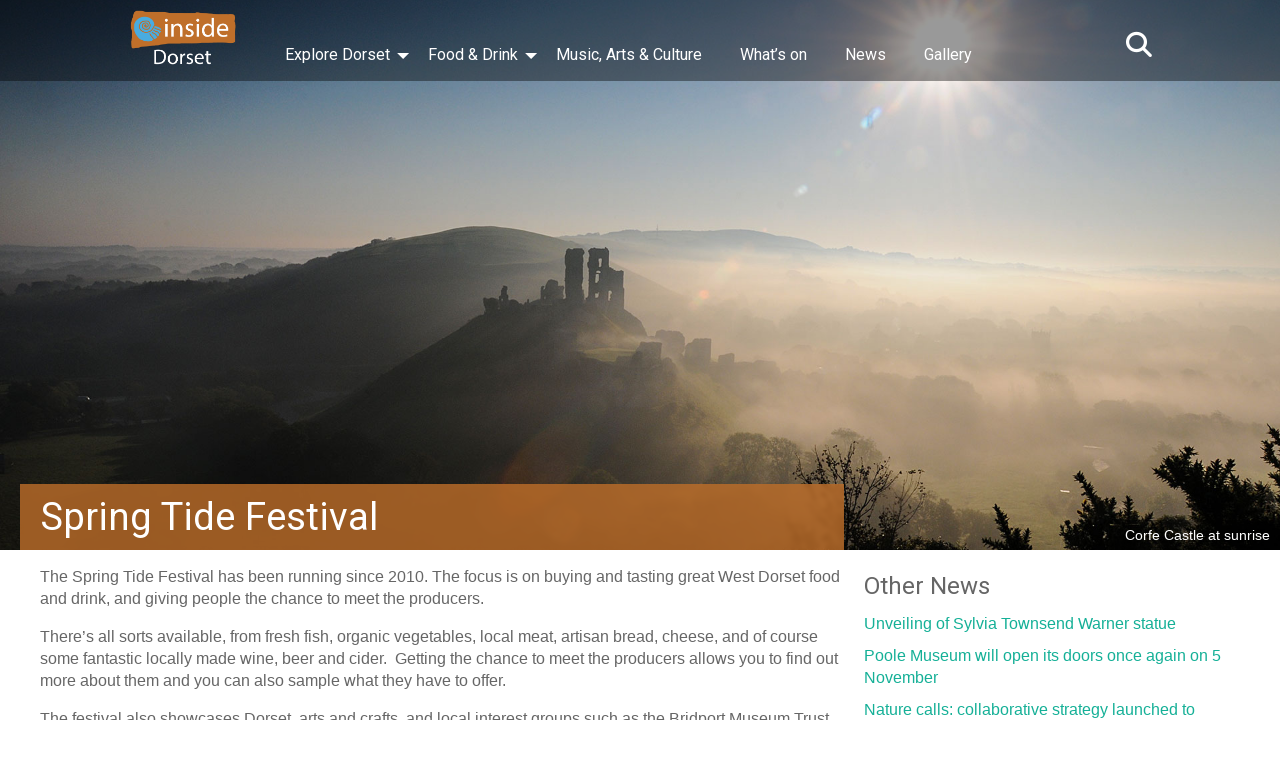

--- FILE ---
content_type: text/html; charset=UTF-8
request_url: http://www.insidedorset.co.uk/food-and-drink/spring-tide-festival/
body_size: 9392
content:
<!DOCTYPE html>
<html lang="en">

<head>


<!-- Meta Keys -->
<!-- GTM -->
<!-- Google Tag Manager -->
<script>(function(w,d,s,l,i){w[l]=w[l]||[];w[l].push({'gtm.start':
new Date().getTime(),event:'gtm.js'});var f=d.getElementsByTagName(s)[0],
j=d.createElement(s),dl=l!='dataLayer'?'&l='+l:'';j.async=true;j.src=
'https://www.googletagmanager.com/gtm.js?id='+i+dl;f.parentNode.insertBefore(j,f);
})(window,document,'script','dataLayer','GTM-WZTDHLR');</script>
<!-- End Google Tag Manager -->

<meta charset="UTF-8">
<link rel="pingback" href="http://www.insidedorset.co.uk/xmlrpc.php">
<meta name="viewport" content="width=device-width, initial-scale=1">

<link rel="stylesheet" href="http://www.insidedorset.co.uk/wp-content/themes/insidedorset2019theme/style.css" type="text/css" media="screen">
<link rel="icon" type="image/png" href="http://www.insidedorset.co.uk/favicon.png" />

		<!-- All in One SEO 4.7.1.1 - aioseo.com -->
		<title>Spring Tide Festival | insidedorset</title>
		<meta name="description" content="The Spring Tide Festival has been running since 2000. The focus is on buying and tasting great West Dorset food and drink, and giving people the chance to meet the producers." />
		<meta name="robots" content="max-image-preview:large" />
		<link rel="canonical" href="http://www.insidedorset.co.uk/food-and-drink/spring-tide-festival/" />
		<meta name="generator" content="All in One SEO (AIOSEO) 4.7.1.1" />
		<meta name="google" content="nositelinkssearchbox" />
		<script type="application/ld+json" class="aioseo-schema">
			{"@context":"https:\/\/schema.org","@graph":[{"@type":"BreadcrumbList","@id":"http:\/\/www.insidedorset.co.uk\/food-and-drink\/spring-tide-festival\/#breadcrumblist","itemListElement":[{"@type":"ListItem","@id":"http:\/\/www.insidedorset.co.uk\/#listItem","position":1,"name":"Home","item":"http:\/\/www.insidedorset.co.uk\/","nextItem":"http:\/\/www.insidedorset.co.uk\/food-and-drink\/#listItem"},{"@type":"ListItem","@id":"http:\/\/www.insidedorset.co.uk\/food-and-drink\/#listItem","position":2,"name":"Food and Drink","item":"http:\/\/www.insidedorset.co.uk\/food-and-drink\/","nextItem":"http:\/\/www.insidedorset.co.uk\/food-and-drink\/spring-tide-festival\/#listItem","previousItem":"http:\/\/www.insidedorset.co.uk\/#listItem"},{"@type":"ListItem","@id":"http:\/\/www.insidedorset.co.uk\/food-and-drink\/spring-tide-festival\/#listItem","position":3,"name":"Spring Tide Festival","previousItem":"http:\/\/www.insidedorset.co.uk\/food-and-drink\/#listItem"}]},{"@type":"Organization","@id":"http:\/\/www.insidedorset.co.uk\/#organization","name":"insidedorset","description":"The website for Dorset","url":"http:\/\/www.insidedorset.co.uk\/"},{"@type":"WebPage","@id":"http:\/\/www.insidedorset.co.uk\/food-and-drink\/spring-tide-festival\/#webpage","url":"http:\/\/www.insidedorset.co.uk\/food-and-drink\/spring-tide-festival\/","name":"Spring Tide Festival | insidedorset","description":"The Spring Tide Festival has been running since 2000. The focus is on buying and tasting great West Dorset food and drink, and giving people the chance to meet the producers.","inLanguage":"en-US","isPartOf":{"@id":"http:\/\/www.insidedorset.co.uk\/#website"},"breadcrumb":{"@id":"http:\/\/www.insidedorset.co.uk\/food-and-drink\/spring-tide-festival\/#breadcrumblist"},"datePublished":"2012-05-15T15:28:09+00:00","dateModified":"2013-03-16T13:27:32+00:00"},{"@type":"WebSite","@id":"http:\/\/www.insidedorset.co.uk\/#website","url":"http:\/\/www.insidedorset.co.uk\/","name":"insidedorset","description":"The website for Dorset","inLanguage":"en-US","publisher":{"@id":"http:\/\/www.insidedorset.co.uk\/#organization"}}]}
		</script>
		<!-- All in One SEO -->

<link rel="alternate" type="application/rss+xml" title="insidedorset &raquo; Spring Tide Festival Comments Feed" href="http://www.insidedorset.co.uk/food-and-drink/spring-tide-festival/feed/" />
<script type="text/javascript">
/* <![CDATA[ */
window._wpemojiSettings = {"baseUrl":"https:\/\/s.w.org\/images\/core\/emoji\/15.0.3\/72x72\/","ext":".png","svgUrl":"https:\/\/s.w.org\/images\/core\/emoji\/15.0.3\/svg\/","svgExt":".svg","source":{"concatemoji":"http:\/\/www.insidedorset.co.uk\/wp-includes\/js\/wp-emoji-release.min.js?ver=6.6.4"}};
/*! This file is auto-generated */
!function(i,n){var o,s,e;function c(e){try{var t={supportTests:e,timestamp:(new Date).valueOf()};sessionStorage.setItem(o,JSON.stringify(t))}catch(e){}}function p(e,t,n){e.clearRect(0,0,e.canvas.width,e.canvas.height),e.fillText(t,0,0);var t=new Uint32Array(e.getImageData(0,0,e.canvas.width,e.canvas.height).data),r=(e.clearRect(0,0,e.canvas.width,e.canvas.height),e.fillText(n,0,0),new Uint32Array(e.getImageData(0,0,e.canvas.width,e.canvas.height).data));return t.every(function(e,t){return e===r[t]})}function u(e,t,n){switch(t){case"flag":return n(e,"\ud83c\udff3\ufe0f\u200d\u26a7\ufe0f","\ud83c\udff3\ufe0f\u200b\u26a7\ufe0f")?!1:!n(e,"\ud83c\uddfa\ud83c\uddf3","\ud83c\uddfa\u200b\ud83c\uddf3")&&!n(e,"\ud83c\udff4\udb40\udc67\udb40\udc62\udb40\udc65\udb40\udc6e\udb40\udc67\udb40\udc7f","\ud83c\udff4\u200b\udb40\udc67\u200b\udb40\udc62\u200b\udb40\udc65\u200b\udb40\udc6e\u200b\udb40\udc67\u200b\udb40\udc7f");case"emoji":return!n(e,"\ud83d\udc26\u200d\u2b1b","\ud83d\udc26\u200b\u2b1b")}return!1}function f(e,t,n){var r="undefined"!=typeof WorkerGlobalScope&&self instanceof WorkerGlobalScope?new OffscreenCanvas(300,150):i.createElement("canvas"),a=r.getContext("2d",{willReadFrequently:!0}),o=(a.textBaseline="top",a.font="600 32px Arial",{});return e.forEach(function(e){o[e]=t(a,e,n)}),o}function t(e){var t=i.createElement("script");t.src=e,t.defer=!0,i.head.appendChild(t)}"undefined"!=typeof Promise&&(o="wpEmojiSettingsSupports",s=["flag","emoji"],n.supports={everything:!0,everythingExceptFlag:!0},e=new Promise(function(e){i.addEventListener("DOMContentLoaded",e,{once:!0})}),new Promise(function(t){var n=function(){try{var e=JSON.parse(sessionStorage.getItem(o));if("object"==typeof e&&"number"==typeof e.timestamp&&(new Date).valueOf()<e.timestamp+604800&&"object"==typeof e.supportTests)return e.supportTests}catch(e){}return null}();if(!n){if("undefined"!=typeof Worker&&"undefined"!=typeof OffscreenCanvas&&"undefined"!=typeof URL&&URL.createObjectURL&&"undefined"!=typeof Blob)try{var e="postMessage("+f.toString()+"("+[JSON.stringify(s),u.toString(),p.toString()].join(",")+"));",r=new Blob([e],{type:"text/javascript"}),a=new Worker(URL.createObjectURL(r),{name:"wpTestEmojiSupports"});return void(a.onmessage=function(e){c(n=e.data),a.terminate(),t(n)})}catch(e){}c(n=f(s,u,p))}t(n)}).then(function(e){for(var t in e)n.supports[t]=e[t],n.supports.everything=n.supports.everything&&n.supports[t],"flag"!==t&&(n.supports.everythingExceptFlag=n.supports.everythingExceptFlag&&n.supports[t]);n.supports.everythingExceptFlag=n.supports.everythingExceptFlag&&!n.supports.flag,n.DOMReady=!1,n.readyCallback=function(){n.DOMReady=!0}}).then(function(){return e}).then(function(){var e;n.supports.everything||(n.readyCallback(),(e=n.source||{}).concatemoji?t(e.concatemoji):e.wpemoji&&e.twemoji&&(t(e.twemoji),t(e.wpemoji)))}))}((window,document),window._wpemojiSettings);
/* ]]> */
</script>
<style id='wp-emoji-styles-inline-css' type='text/css'>

	img.wp-smiley, img.emoji {
		display: inline !important;
		border: none !important;
		box-shadow: none !important;
		height: 1em !important;
		width: 1em !important;
		margin: 0 0.07em !important;
		vertical-align: -0.1em !important;
		background: none !important;
		padding: 0 !important;
	}
</style>
<link rel='stylesheet' id='wp-block-library-css' href='http://www.insidedorset.co.uk/wp-includes/css/dist/block-library/style.min.css?ver=6.6.4' type='text/css' media='all' />
<style id='classic-theme-styles-inline-css' type='text/css'>
/*! This file is auto-generated */
.wp-block-button__link{color:#fff;background-color:#32373c;border-radius:9999px;box-shadow:none;text-decoration:none;padding:calc(.667em + 2px) calc(1.333em + 2px);font-size:1.125em}.wp-block-file__button{background:#32373c;color:#fff;text-decoration:none}
</style>
<style id='global-styles-inline-css' type='text/css'>
:root{--wp--preset--aspect-ratio--square: 1;--wp--preset--aspect-ratio--4-3: 4/3;--wp--preset--aspect-ratio--3-4: 3/4;--wp--preset--aspect-ratio--3-2: 3/2;--wp--preset--aspect-ratio--2-3: 2/3;--wp--preset--aspect-ratio--16-9: 16/9;--wp--preset--aspect-ratio--9-16: 9/16;--wp--preset--color--black: #000000;--wp--preset--color--cyan-bluish-gray: #abb8c3;--wp--preset--color--white: #ffffff;--wp--preset--color--pale-pink: #f78da7;--wp--preset--color--vivid-red: #cf2e2e;--wp--preset--color--luminous-vivid-orange: #ff6900;--wp--preset--color--luminous-vivid-amber: #fcb900;--wp--preset--color--light-green-cyan: #7bdcb5;--wp--preset--color--vivid-green-cyan: #00d084;--wp--preset--color--pale-cyan-blue: #8ed1fc;--wp--preset--color--vivid-cyan-blue: #0693e3;--wp--preset--color--vivid-purple: #9b51e0;--wp--preset--gradient--vivid-cyan-blue-to-vivid-purple: linear-gradient(135deg,rgba(6,147,227,1) 0%,rgb(155,81,224) 100%);--wp--preset--gradient--light-green-cyan-to-vivid-green-cyan: linear-gradient(135deg,rgb(122,220,180) 0%,rgb(0,208,130) 100%);--wp--preset--gradient--luminous-vivid-amber-to-luminous-vivid-orange: linear-gradient(135deg,rgba(252,185,0,1) 0%,rgba(255,105,0,1) 100%);--wp--preset--gradient--luminous-vivid-orange-to-vivid-red: linear-gradient(135deg,rgba(255,105,0,1) 0%,rgb(207,46,46) 100%);--wp--preset--gradient--very-light-gray-to-cyan-bluish-gray: linear-gradient(135deg,rgb(238,238,238) 0%,rgb(169,184,195) 100%);--wp--preset--gradient--cool-to-warm-spectrum: linear-gradient(135deg,rgb(74,234,220) 0%,rgb(151,120,209) 20%,rgb(207,42,186) 40%,rgb(238,44,130) 60%,rgb(251,105,98) 80%,rgb(254,248,76) 100%);--wp--preset--gradient--blush-light-purple: linear-gradient(135deg,rgb(255,206,236) 0%,rgb(152,150,240) 100%);--wp--preset--gradient--blush-bordeaux: linear-gradient(135deg,rgb(254,205,165) 0%,rgb(254,45,45) 50%,rgb(107,0,62) 100%);--wp--preset--gradient--luminous-dusk: linear-gradient(135deg,rgb(255,203,112) 0%,rgb(199,81,192) 50%,rgb(65,88,208) 100%);--wp--preset--gradient--pale-ocean: linear-gradient(135deg,rgb(255,245,203) 0%,rgb(182,227,212) 50%,rgb(51,167,181) 100%);--wp--preset--gradient--electric-grass: linear-gradient(135deg,rgb(202,248,128) 0%,rgb(113,206,126) 100%);--wp--preset--gradient--midnight: linear-gradient(135deg,rgb(2,3,129) 0%,rgb(40,116,252) 100%);--wp--preset--font-size--small: 13px;--wp--preset--font-size--medium: 20px;--wp--preset--font-size--large: 36px;--wp--preset--font-size--x-large: 42px;--wp--preset--spacing--20: 0.44rem;--wp--preset--spacing--30: 0.67rem;--wp--preset--spacing--40: 1rem;--wp--preset--spacing--50: 1.5rem;--wp--preset--spacing--60: 2.25rem;--wp--preset--spacing--70: 3.38rem;--wp--preset--spacing--80: 5.06rem;--wp--preset--shadow--natural: 6px 6px 9px rgba(0, 0, 0, 0.2);--wp--preset--shadow--deep: 12px 12px 50px rgba(0, 0, 0, 0.4);--wp--preset--shadow--sharp: 6px 6px 0px rgba(0, 0, 0, 0.2);--wp--preset--shadow--outlined: 6px 6px 0px -3px rgba(255, 255, 255, 1), 6px 6px rgba(0, 0, 0, 1);--wp--preset--shadow--crisp: 6px 6px 0px rgba(0, 0, 0, 1);}:where(.is-layout-flex){gap: 0.5em;}:where(.is-layout-grid){gap: 0.5em;}body .is-layout-flex{display: flex;}.is-layout-flex{flex-wrap: wrap;align-items: center;}.is-layout-flex > :is(*, div){margin: 0;}body .is-layout-grid{display: grid;}.is-layout-grid > :is(*, div){margin: 0;}:where(.wp-block-columns.is-layout-flex){gap: 2em;}:where(.wp-block-columns.is-layout-grid){gap: 2em;}:where(.wp-block-post-template.is-layout-flex){gap: 1.25em;}:where(.wp-block-post-template.is-layout-grid){gap: 1.25em;}.has-black-color{color: var(--wp--preset--color--black) !important;}.has-cyan-bluish-gray-color{color: var(--wp--preset--color--cyan-bluish-gray) !important;}.has-white-color{color: var(--wp--preset--color--white) !important;}.has-pale-pink-color{color: var(--wp--preset--color--pale-pink) !important;}.has-vivid-red-color{color: var(--wp--preset--color--vivid-red) !important;}.has-luminous-vivid-orange-color{color: var(--wp--preset--color--luminous-vivid-orange) !important;}.has-luminous-vivid-amber-color{color: var(--wp--preset--color--luminous-vivid-amber) !important;}.has-light-green-cyan-color{color: var(--wp--preset--color--light-green-cyan) !important;}.has-vivid-green-cyan-color{color: var(--wp--preset--color--vivid-green-cyan) !important;}.has-pale-cyan-blue-color{color: var(--wp--preset--color--pale-cyan-blue) !important;}.has-vivid-cyan-blue-color{color: var(--wp--preset--color--vivid-cyan-blue) !important;}.has-vivid-purple-color{color: var(--wp--preset--color--vivid-purple) !important;}.has-black-background-color{background-color: var(--wp--preset--color--black) !important;}.has-cyan-bluish-gray-background-color{background-color: var(--wp--preset--color--cyan-bluish-gray) !important;}.has-white-background-color{background-color: var(--wp--preset--color--white) !important;}.has-pale-pink-background-color{background-color: var(--wp--preset--color--pale-pink) !important;}.has-vivid-red-background-color{background-color: var(--wp--preset--color--vivid-red) !important;}.has-luminous-vivid-orange-background-color{background-color: var(--wp--preset--color--luminous-vivid-orange) !important;}.has-luminous-vivid-amber-background-color{background-color: var(--wp--preset--color--luminous-vivid-amber) !important;}.has-light-green-cyan-background-color{background-color: var(--wp--preset--color--light-green-cyan) !important;}.has-vivid-green-cyan-background-color{background-color: var(--wp--preset--color--vivid-green-cyan) !important;}.has-pale-cyan-blue-background-color{background-color: var(--wp--preset--color--pale-cyan-blue) !important;}.has-vivid-cyan-blue-background-color{background-color: var(--wp--preset--color--vivid-cyan-blue) !important;}.has-vivid-purple-background-color{background-color: var(--wp--preset--color--vivid-purple) !important;}.has-black-border-color{border-color: var(--wp--preset--color--black) !important;}.has-cyan-bluish-gray-border-color{border-color: var(--wp--preset--color--cyan-bluish-gray) !important;}.has-white-border-color{border-color: var(--wp--preset--color--white) !important;}.has-pale-pink-border-color{border-color: var(--wp--preset--color--pale-pink) !important;}.has-vivid-red-border-color{border-color: var(--wp--preset--color--vivid-red) !important;}.has-luminous-vivid-orange-border-color{border-color: var(--wp--preset--color--luminous-vivid-orange) !important;}.has-luminous-vivid-amber-border-color{border-color: var(--wp--preset--color--luminous-vivid-amber) !important;}.has-light-green-cyan-border-color{border-color: var(--wp--preset--color--light-green-cyan) !important;}.has-vivid-green-cyan-border-color{border-color: var(--wp--preset--color--vivid-green-cyan) !important;}.has-pale-cyan-blue-border-color{border-color: var(--wp--preset--color--pale-cyan-blue) !important;}.has-vivid-cyan-blue-border-color{border-color: var(--wp--preset--color--vivid-cyan-blue) !important;}.has-vivid-purple-border-color{border-color: var(--wp--preset--color--vivid-purple) !important;}.has-vivid-cyan-blue-to-vivid-purple-gradient-background{background: var(--wp--preset--gradient--vivid-cyan-blue-to-vivid-purple) !important;}.has-light-green-cyan-to-vivid-green-cyan-gradient-background{background: var(--wp--preset--gradient--light-green-cyan-to-vivid-green-cyan) !important;}.has-luminous-vivid-amber-to-luminous-vivid-orange-gradient-background{background: var(--wp--preset--gradient--luminous-vivid-amber-to-luminous-vivid-orange) !important;}.has-luminous-vivid-orange-to-vivid-red-gradient-background{background: var(--wp--preset--gradient--luminous-vivid-orange-to-vivid-red) !important;}.has-very-light-gray-to-cyan-bluish-gray-gradient-background{background: var(--wp--preset--gradient--very-light-gray-to-cyan-bluish-gray) !important;}.has-cool-to-warm-spectrum-gradient-background{background: var(--wp--preset--gradient--cool-to-warm-spectrum) !important;}.has-blush-light-purple-gradient-background{background: var(--wp--preset--gradient--blush-light-purple) !important;}.has-blush-bordeaux-gradient-background{background: var(--wp--preset--gradient--blush-bordeaux) !important;}.has-luminous-dusk-gradient-background{background: var(--wp--preset--gradient--luminous-dusk) !important;}.has-pale-ocean-gradient-background{background: var(--wp--preset--gradient--pale-ocean) !important;}.has-electric-grass-gradient-background{background: var(--wp--preset--gradient--electric-grass) !important;}.has-midnight-gradient-background{background: var(--wp--preset--gradient--midnight) !important;}.has-small-font-size{font-size: var(--wp--preset--font-size--small) !important;}.has-medium-font-size{font-size: var(--wp--preset--font-size--medium) !important;}.has-large-font-size{font-size: var(--wp--preset--font-size--large) !important;}.has-x-large-font-size{font-size: var(--wp--preset--font-size--x-large) !important;}
:where(.wp-block-post-template.is-layout-flex){gap: 1.25em;}:where(.wp-block-post-template.is-layout-grid){gap: 1.25em;}
:where(.wp-block-columns.is-layout-flex){gap: 2em;}:where(.wp-block-columns.is-layout-grid){gap: 2em;}
:root :where(.wp-block-pullquote){font-size: 1.5em;line-height: 1.6;}
</style>
<link rel='stylesheet' id='slb_core-css' href='http://www.insidedorset.co.uk/wp-content/plugins/simple-lightbox/client/css/app.css?ver=2.9.0' type='text/css' media='all' />
<link rel="https://api.w.org/" href="http://www.insidedorset.co.uk/wp-json/" /><link rel="alternate" title="JSON" type="application/json" href="http://www.insidedorset.co.uk/wp-json/wp/v2/pages/465" /><link rel="EditURI" type="application/rsd+xml" title="RSD" href="http://www.insidedorset.co.uk/xmlrpc.php?rsd" />
<meta name="generator" content="WordPress 6.6.4" />
<link rel='shortlink' href='http://www.insidedorset.co.uk/?p=465' />
<link rel="alternate" title="oEmbed (JSON)" type="application/json+oembed" href="http://www.insidedorset.co.uk/wp-json/oembed/1.0/embed?url=http%3A%2F%2Fwww.insidedorset.co.uk%2Ffood-and-drink%2Fspring-tide-festival%2F" />
<link rel="alternate" title="oEmbed (XML)" type="text/xml+oembed" href="http://www.insidedorset.co.uk/wp-json/oembed/1.0/embed?url=http%3A%2F%2Fwww.insidedorset.co.uk%2Ffood-and-drink%2Fspring-tide-festival%2F&#038;format=xml" />

<script src="https://ajax.googleapis.com/ajax/libs/jquery/3.3.1/jquery.min.js"></script>
<script> 
$(document).ready(function(){
    $(".sitesearch").click(function(){
        $(".expanded-search").slideToggle("slow");
    });
});
</script>

<script src="https://kit.fontawesome.com/088c33b3d7.js" crossorigin="anonymous"></script>

<link href="https://fonts.googleapis.com/css?family=Roboto" rel="stylesheet">

<!-- Twitter Card data -->
<meta name="twitter:card" content="summary_large_image" />
<meta name="twitter:site" content="@InsideDorset" />
<meta name="twitter:title" content="Spring Tide Festival" />
<meta name="twitter:description" content="The Spring Tide Festival has been running since 2010. The focus is on buying and tasting great West Dorset food and drink, and giving people the chance to meet the producers. There&#8217;s all sorts available, from fresh fish, organic vegetables, local meat, artisan bread, cheese, and of course some fantastic locally made wine, beer and [&hellip;]" />
<meta name="twitter:creator" content="@InsideDorset" />
<!-- Twitter Summary card images must be at least 120x120px -->
<meta name="twitter:image" content="http://www.insidedorset.co.uk/images/corfe-home-head.jpg" />

<!-- Open Graph data -->
<meta property="og:title" content="Spring Tide Festival" />
<meta property="og:type" content="article" />
<meta property="og:url" content="http://www.insidedorset.co.uk/food-and-drink/spring-tide-festival/" />
<meta property="og:image" content="http://www.insidedorset.co.uk/images/corfe-home-head.jpg" />
<meta property="og:description" content="The Spring Tide Festival has been running since 2010. The focus is on buying and tasting great West Dorset food and drink, and giving people the chance to meet the producers. There&#8217;s all sorts available, from fresh fish, organic vegetables, local meat, artisan bread, cheese, and of course some fantastic locally made wine, beer and [&hellip;]" /> 
<meta property="og:site_name" content="Inside Dorset" />
<meta property="fb:admins" content="Facebook numeric ID" />

<!-- Google Tag Manager -->

</head>



<body class="page-template-default page page-id-465 page-child parent-pageid-18">
<!-- Google Tag Manager (noscript) -->
<noscript><iframe src="https://www.googletagmanager.com/ns.html?id=GTM-WZTDHLR"
height="0" width="0" style="display:none;visibility:hidden"></iframe></noscript>
<!-- End Google Tag Manager (noscript) -->
<!-- top of page -->

<!--<div id="page-head" style="background-image: url();">-->
<div id="page-head" style="background-image: url(/images/corfe-home-head.jpg
);"><div class="onepix"></div>
<div class="Test" id="myHeader">
<div class="expanded-search"><form role="search" method="get" id="searchform" class="searchform" action="http://www.insidedorset.co.uk/">
				<div>
					<label class="screen-reader-text" for="s">Search for:</label>
					<input type="text" value="" name="s" id="s" />
					<input type="submit" id="searchsubmit" value="Search" />
				</div>
			</form><!--<form><input type="text" value name="s" id="s" placeholder="search..."><input type="submit" id="searchsubmit" value=""></form>--></div>


<div id="logo-area-overlay">
<!-- navigation -->

<div id="navrow">

<div class="sitelogo"><a href="/"><img src="/images/newlogo-insidedorset.png" /></a></div>

<div class="sitesearch"><i class="fas fa-search"></i><!--<img src="search-button.png" />--></div>

<span class="mobile-nav"><i class="fas fa-bars"></i></span>

<!-- Navigation -->

<div class="menu-mainnav-container"><ul id="menu-mainnav" class="menu"><li id="menu-item-1989" class="menu-item menu-item-type-post_type menu-item-object-page menu-item-has-children menu-item-1989"><a href="http://www.insidedorset.co.uk/explore-dorset/">Explore Dorset</a>
<ul class="sub-menu">
	<li id="menu-item-5095" class="menu-item menu-item-type-post_type menu-item-object-page menu-item-5095"><a href="http://www.insidedorset.co.uk/explore-dorset/homes-and-gardens/">Homes and Gardens</a></li>
	<li id="menu-item-3840" class="menu-item menu-item-type-post_type menu-item-object-page menu-item-3840"><a href="http://www.insidedorset.co.uk/explore-dorset/national-trust/">National Trust</a></li>
	<li id="menu-item-3844" class="menu-item menu-item-type-post_type menu-item-object-page menu-item-3844"><a href="http://www.insidedorset.co.uk/explore-dorset/english-heritage/">English Heritage</a></li>
	<li id="menu-item-4285" class="menu-item menu-item-type-post_type menu-item-object-page menu-item-4285"><a href="http://www.insidedorset.co.uk/explore-dorset/museums-and-heritage/">Museums and Heritage</a></li>
	<li id="menu-item-3849" class="menu-item menu-item-type-post_type menu-item-object-page menu-item-3849"><a href="http://www.insidedorset.co.uk/explore-dorset/film-and-tv/">Film and TV</a></li>
	<li id="menu-item-3853" class="menu-item menu-item-type-post_type menu-item-object-page menu-item-3853"><a href="http://www.insidedorset.co.uk/explore-dorset/towns-and-cities/">Towns and Cities</a></li>
	<li id="menu-item-3859" class="menu-item menu-item-type-post_type menu-item-object-page menu-item-3859"><a href="http://www.insidedorset.co.uk/explore-dorset/villages/">Villages</a></li>
	<li id="menu-item-4247" class="menu-item menu-item-type-post_type menu-item-object-page menu-item-4247"><a href="http://www.insidedorset.co.uk/explore-dorset/wildlife-and-nature/">Wildlife and Nature</a></li>
</ul>
</li>
<li id="menu-item-1992" class="menu-item menu-item-type-post_type menu-item-object-page current-page-ancestor menu-item-has-children menu-item-1992"><a href="http://www.insidedorset.co.uk/food-and-drink/">Food &#038; Drink</a>
<ul class="sub-menu">
	<li id="menu-item-2017" class="menu-item menu-item-type-post_type menu-item-object-page menu-item-2017"><a href="http://www.insidedorset.co.uk/food-and-drink/dorset-producers/">Dorset Producers</a></li>
</ul>
</li>
<li id="menu-item-1993" class="menu-item menu-item-type-post_type menu-item-object-page menu-item-1993"><a href="http://www.insidedorset.co.uk/music-and-arts/">Music, Arts &#038; Culture</a></li>
<li id="menu-item-1991" class="menu-item menu-item-type-post_type menu-item-object-page menu-item-1991"><a href="http://www.insidedorset.co.uk/whats-on/">What’s on</a></li>
<li id="menu-item-1995" class="menu-item menu-item-type-post_type menu-item-object-page menu-item-1995"><a href="http://www.insidedorset.co.uk/inside-dorset-news/">News</a></li>
<li id="menu-item-1996" class="menu-item menu-item-type-post_type menu-item-object-page menu-item-1996"><a href="http://www.insidedorset.co.uk/gallery/">Gallery</a></li>
</ul></div>



</div>

</div>

</div><div class="image-caption">
Corfe Castle at sunrise

<!--  -->

</div></div>


<!-- page content -->


<div id="page-content">
<div id="internal-left">


<div id="post-465" class="post-465 page type-page status-publish hentry">
											<h1 class="entry-title">Spring Tide Festival</h1>
					
<p>The Spring Tide Festival has been running since 2010. The focus is on buying and tasting great West Dorset food and drink, and giving people the chance to meet the producers.</p>
<p>There&#8217;s all sorts available, from fresh fish, organic vegetables, local meat, artisan bread, cheese, and of course some fantastic locally made wine, beer and cider.  Getting the chance to meet the producers allows you to find out more about them and you can also sample what they have to offer.</p>
<p>The festival also showcases Dorset  arts and crafts  and local interest groups such as the Bridport Museum Trust.</p>
<p>The Spring Tide Festival provides an opportunity to support local food networks and it celebrates West Dorset.</p>
<p>The two day event is held in Burton Bradstock in May.</p>
<p>More details at www.spring-tide.org.uk</p>
  


</div>



</div>
<div id="sidebar" class="widget-area">
<ul>

		<li id="recent-posts-7" class="widget widget_recent_entries">
		<h2 class="widgettitle">Other News</h2>

		<ul>
											<li>
					<a href="http://www.insidedorset.co.uk/unveiling-of-sylvia-townsend-warner-statue/">Unveiling of Sylvia Townsend Warner statue</a>
									</li>
											<li>
					<a href="http://www.insidedorset.co.uk/poole-museum-will-open-its-doors-once-again-on-5-november/">Poole Museum will open its doors once again on 5 November</a>
									</li>
											<li>
					<a href="http://www.insidedorset.co.uk/nature-calls-collaborative-strategy-launched-to-protect-dorsets-greenspaces/">Nature calls: collaborative strategy launched to protect Dorset’s greenspaces</a>
									</li>
											<li>
					<a href="http://www.insidedorset.co.uk/pooles-famous-wooden-animals-back-in-the-wild/">Poole’s famous wooden animals back in the wild!</a>
									</li>
											<li>
					<a href="http://www.insidedorset.co.uk/dorset-born-artist-composes-soundtrack-for-new-giant/">Dorset-born artist composes soundtrack for new Giant</a>
									</li>
					</ul>

		</li>
</ul>
<h2 class="widgettitle">Social</h2>


<!-- twitter feed -->


<h2 class="widgettitle">Find us at</h2>
<a href="#" target="_blank"><i class="fab fa-facebook-square sidebar-social-icons"></i></a>
<a href="#" target="_blank"><i class="fab fa-instagram sidebar-social-icons"></i></a>
<a href="#" target="_blank"><i class="fab fa-twitter-square sidebar-social-icons"></i></a>
<a href="#" target="_blank"><i class="fab fa-youtube-square sidebar-social-icons"></i></a>


</div> <!-- close sidebar -->
<div style="clear:both;"></div>
</div>
<!-- footer -->

<div id="footer" style="background-image: url(/images/winter-footer.jpg);">

<div class="footer-quote"><h3>Winter in Dorset</h3></div>

<div class="footer-logo"><img src="/images/footer-logo-dorset.png" /></div>

</div>

<div id="footer-content-links">

<div class="footer-about">

<div class="menu-footermenu-container"><ul id="menu-footermenu" class="menu"><li id="menu-item-3818" class="menu-item menu-item-type-post_type menu-item-object-page menu-item-home menu-item-3818"><a href="http://www.insidedorset.co.uk/">Home</a></li>
<li id="menu-item-4163" class="menu-item menu-item-type-post_type menu-item-object-page menu-item-4163"><a href="http://www.insidedorset.co.uk/contact/">Contact</a></li>
<li id="menu-item-4164" class="menu-item menu-item-type-post_type menu-item-object-page menu-item-4164"><a href="http://www.insidedorset.co.uk/contact/privacy-policy/">Privacy Policy</a></li>
</ul></div>


<p>Images & text copyright &copy; 2025 Inside Dorset<br />
Inside Dorset are not responsible for the content of external sites.</p>
<p><a href="#"><i class="fas fa-chevron-circle-up"></i> back to top</a></p>
</div>


<div class="footer-social-icons">
<a href="https://www.facebook.com/Inside-Dorset-275066902580766/"><i class="fa-brands fa-facebook"></i></a>
<a href="https://www.instagram.com/insidedorset/"><i class="fa-brands fa-instagram"></i></a>
<a href="https://twitter.com/insidedorset"><i class="fa-brands fa-x-twitter"></i></a>
<a href="https://www.youtube.com/user/InsideDorset"><i class="fa-brands fa-youtube"></i></a>
<a href="https://bsky.app/profile/insidedorset.bsky.social"><i class="fa-brands fa-bluesky"></i></a>
</div>

<div style="clear:both;"></div>

</div>

<!-- <div id="toTop">Back to top <i class="fas fa-arrow-circle-up"></i></div> -->

<!-- mobile nav -->
<script>
$('span.mobile-nav').click(function () {
$('.menu-mainnav-container').slideToggle();
$('.sitesearch').fadeToggle();
})

$('.sitesearch').click(function () {
$('.mobile-nav').fadeToggle();
})


$(window).resize(function () {
if ( $(window).width() > 1023 ) {
$('.menu-mainnav-container').removeAttr('style');
$('.sitesearch').show();
}
})

</script>

<script>
window.onscroll = function() {myFunction()};

var header = document.getElementById("myHeader");
var sticky = header.offsetTop;

function myFunction() {
  if (window.pageYOffset >= sticky) {
    header.classList.add("sticky");
  } else {
    header.classList.remove("sticky");
  }
}
</script>


<script>
  $(function() {
      $(window).scroll(function() {
          if($(this).scrollTop() != 0) {
		$('#toTop').fadeIn();
	} else {
		$('#toTop').fadeOut();
	}
	});

	$('#toTop').click(function() {
	$('body,html').animate({scrollTop:0},800);
});
});
</script>

<script>
$(document).ready(function(){
  // Add smooth scrolling to all links
  $("a").on('click', function(event) {

    // Make sure this.hash has a value before overriding default behavior
    if (this.hash !== "") {
      // Prevent default anchor click behavior
      event.preventDefault();

      // Store hash
      var hash = this.hash;

      // Using jQuery's animate() method to add smooth page scroll
      // The optional number (800) specifies the number of milliseconds it takes to scroll to the specified area
      $('html, body').animate({
        scrollTop: $(hash).offset().top
      }, 800, function(){
   
        // Add hash (#) to URL when done scrolling (default click behavior)
        window.location.hash = hash;
      });
    } // End if
  });
});
</script>

<script>
// $('.mobile-nav').click(function() {
// $(this).find('i').toggleClass('fa-bars fa-times-circle')
// });
</script>

<script>
$('.sitesearch').click(function() {
$(this).find('i').toggleClass('fa-search fa-times-circle')
});
</script>

<script type="text/javascript" id="slb_context">/* <![CDATA[ */if ( !!window.jQuery ) {(function($){$(document).ready(function(){if ( !!window.SLB ) { {$.extend(SLB, {"context":["public","user_guest"]});} }})})(jQuery);}/* ]]> */</script>
</body>
</html>

--- FILE ---
content_type: text/css
request_url: http://www.insidedorset.co.uk/wp-content/themes/insidedorset2019theme/style.css
body_size: 20586
content:
/* CSS Document */
/*
Theme Name: Inside Dorset 2019
Theme URI: http://www.insidedorset.co.uk
Description: Inside Dorset Theme
Version: 3.0
Author: Brett Payne
Author URI: http://www.brettpayne.biz
*/


/****************/
/* Main Body */
/****************/

body {
width:100%;
font-family: arial;
line-height: 1.4;
color:#666;
/* background: #ffffff; */
/* background: #15b097; */
/* background-color: rgba(191,111,42,0.08); */
/* background-image: url("/images/wiltshire-background.jpg");
background-repeat: no-repeat;
background-attachment: fixed;
background-position: center; */
margin:0;
padding:0;
}

a {
/* color: #BF6F2A; */
color: rgba(21,176,151,1);
text-decoration:none;
}

a:hover {
/* color: #BF6F2A; */
color: rgba(21,176,151,1);
text-decoration:none;
}

img {
width: 100%;
height: auto;
}

#home-page-head {
/*  min-height: 700px; */
    min-height: 650px;
    background-image: url("/images/leaves.jpg");
    background-repeat: no-repeat;
    width: 100%;
    display: block;
    background-size: cover; /* increases size of image in background to full width */
    background-position: center;
}

#page-head {
    min-height: 550px;
/*    background-image: url("/images/stourhead.jpg"); */
    background-repeat: no-repeat;
    width: 100%;
    display: block;
    background-size: cover; /* increases size of image in background to full width */
    background-position: center;
}


#inside-scroll {
/* position:absolute; */
margin-top: -46px;
width:100%;
text-align:center;
z-index:1!important;
/* bottom: -10px; */
}
.scroll-link {
font-size:3.6em;
background-color: #fff;
border-radius:40px;
padding:8px;
/* padding: 1em;
background-color: rgba(21,176,151,1); */
}


#logo-area-overlay {
/* height: 30%;
background: linear-gradient(to bottom,rgba(0,0,0,.6) 0,rgba(0,0,0,0) 100%); */
}

.sitelogo {
/* max-width:140px; */
max-width:110px;
float: left;
/* padding-right:30px */
z-index:600;
position:relative;
}

.sitesearch {
max-width:40px;
float: right;
padding-top:20px;
z-index:600;
position:relative;
cursor:pointer;
color:#fff;
font-size:1.6em;
}

.expanded-search {
display:none;
width: -webkit-fill-available;
height:1200px;
background-color: rgba(0,0,0,0.6);
/* background-color: rgba(21,176,151,0.8); */
text-align: center;
z-index:600;
position: absolute;
padding-top:200px;
/* padding-left:20%; */
padding-left:37%;
}

.expanded-search input[type=text] {
width: 30%;
padding: 16px 13px;
margin: 8px 0;
border: 0;
background-color: #ffffff;
border-top-left-radius: 52px;
border-top-right-radius: 0px;
border-bottom-left-radius: 52px;
border-bottom-right-radius: 0px;
font-size: 1.1em;
float:left;
/* color: #bf6f2a; */
color: #ffae03;
}

.expanded-search input[type=submit] {
/* width: 10%; */
padding: 16px 6px;
margin: 8px 0;
/* background: #bf6f2a; */
color: white;
font-size: 1.1em;
border: 0px;
border-top-right-radius: 52px;
border-top-left-radius: 0px;
border-bottom-right-radius: 52px;
border-bottom-left-radius: 0px;
float:left;
/* background-image: url("/images/search-button-yellow.png"); */
background-repeat: no-repeat;
/* background-size: cover; */
background-size: 60px;
background-position: center;
background-color: #ffae03;
cursor: pointer;
-webkit-appearance: none;
}

/****************/
/* Images */
/****************/

.full-width {
  width: 100vw;
  position: relative;
  left: 50%;
  right: 50%;
  margin-left: -50vw;
  margin-right: -50vw;
}

#home-page-head .image-caption {
display: inline-block;
position:absolute;
height:30px;
background-color: rgba(0,0,0,.4);
color:#fff;
margin:0;
padding: 0 10px;
line-height:30px;
font-size: .875rem;
top:570px;
right:0;
}
#page-head .image-caption {
display: inline-block;
position:absolute;
height:30px;
background-color: rgba(0,0,0,.4);
color:#fff;
margin:0;
padding: 0 10px;
line-height:30px;
font-size: .875rem;
top:520px;
right:0;
}

img.attachment-thumbnail {
  max-width: 120px;
}

.gallery img {
  border: 0px solid #cfcfcf!important;
  max-width: 120px;
}

.video-responsive {
    overflow: hidden;
    padding-bottom: 56.25%;
    position: relative;
    height: 0;
}

.video-responsive iframe {
    left: 0;
    top: 0;
    height: 100%;
    width: 100%;
    position: absolute;
}

/****************/
/* Typography */
/****************/

h1, h2, h3, h4 {
font-family: 'Roboto', sans-serif;
padding: 0;
margin: 0;
font-weight:100;
}

h1 {
color: rgba(191, 111, 42, 1);
font-size:3em;
line-height: 1.2em;
padding-bottom: 20px;
}

h1.entry-title {
font-size:2.4em;
color:#fff;
background-color: rgba(191, 111, 42, 0.8);
margin-top:-76px;
margin-left:-20px;
padding-top:10px;
padding-left:20px;
padding-bottom:10px;
backdrop-filter:blur(2px);
webkit-backdrop-filter: blur(2px);
}

h2.widgettitle {
/* color: #bf6f2a; */
padding-top:10px;
padding-bottom:10px;
}

#internal-left h3 {
color: rgba(191, 111, 42, 1);
}

#internal-left h2 {
padding-top:10px;
padding-bottom:10px;
}

.recent-containers h3 {
font-size:2em;
color: rgba(255, 255, 255, 0.5);
}

#footer-content-links h3 {
font-size:2em;
color: rgba(255, 255, 255, 0.5);
}

#footer-content-links a {
color: #ffffff;
}

#home-featured, #home-whats-on, #home-top-content, #home-social-media {
font-family: 'Roboto', sans-serif;
}

.featured-title {
font-size:3em;
color: rgba(255, 255, 255, 0.5);
}

.recent-title-header {
font-size:2em;
color: rgba(255, 255, 255, 0.5);
padding-bottom:10px;
}

.social-title {
font-size:3em;
color: rgba(255, 255, 255, 0.5);
}

.whats-on-container {
width: 100%;
max-width: 500px;
margin-left: auto;
margin-right: auto;
padding-top: 10%;
}

.whats-on-title a {
color: #ffffff;
font-size: 2em;
background-color: #ffae03;
border-radius: 1000px;
padding-top: 20px;
padding-bottom: 20px;
padding-left: 30px;
padding-right: 30px;
}

.home-main-text a {
color: rgba(21,176,151,1);
/* color: #bf6f2a; */
font-size: 1.2em;
background-color: #ffffff;
border-radius: 1000px;
padding-top: 10px;
padding-bottom: 10px;
padding-left: 20px;
padding-right: 20px;
border: 3px;
border-color: rgba(21,176,151,1);
border-style: solid;
}

.wp-block-image figcaption {
    color: #fff!important;
    margin-top: -24px!important;
    background-color: grey;
    display: block;
    position: relative;
    text-align: left!important;
    padding-top: 6px;
    padding-bottom: 6px;
    width: fit-content;
    padding-left: 20px;
    padding-right: 20px;
    font-style: italic;
}

.readmore {
padding-top:10px;
}

.post-date {
padding-bottom: 20px;
}


/****************/
/* Results */
/****************/

.nav-links {
text-align: center;
font-size: 1.2em;
}

a.next {
padding-left:20px;
font-size: 1.6em;
}

a.prev {
padding-right:20px;
font-size: 1.6em;
}

/****************/
/* Homepage */
/****************/

#home-top-content {
/* background: #ffffff; */
/* background-color: rgba(191,111,42,0.1); */
min-height:500px;
max-width:1023px;
/* max-width:1200px; */
margin-left: auto;
margin-right: auto;
padding-left:20px;
padding-right:20px;
padding-top:30px;
}



.homeslide h3 {
color:#fff;
font-size:3em;
/* font-family: Helvetica Neue, sans-serif; */
}

.homeslide {
text-align:center;
top:50%;
position:absolute;
width:680px;
left:50%;
margin-left:-340px;
text-shadow:rgb(0, 0, 0, 1) 0px 0px 12px;
z-index:1;
}

.home-main-title {
width: 48%;
float: left;
}

.home-main-title h1 {
font-size: 3.6em;
color: #bf6f2a;
}

.home-main-text {
width: 48%;
float: left;
color: #333333;
}

.home-main-image {
width: 50%;
float: right;
/* padding:10px; */
}

#home-recent-content {
max-height:360px;
}

.recent-containers {
width: 48%;
float: right;
background-color: rgba(21, 176, 151, 1);
/* border-radius: 10px; */
padding:10px;
color: #ffffff;
/* height: -webkit-fill-available; */
}

.recent-containers h3 {
padding-bottom: 20px;
color: rgba(255, 255, 255, 0.5);
}

.recent-containers a {
color:#ffffff;
}

.recent-1 {
width: 49%;
float: left;
}

.recent-2 {
width: 49%;
float: right;
}

.recent-title {
padding-top:10px;
color: rgba(255, 255, 255, 1);
}

#home-social-media {
background: #2189c0;
min-height:300px;
padding-top: 20px;
padding-bottom: 60px;
padding-left:20px;
padding-right:20px;
}

.hm-social {
width: 49%;
float:left;
min-height:114px;
margin-right:1%;
text-decoration:none;
color: rgba(255, 255, 255, 0.9);
}

.hm-social-last {
width: 49%;
float:left;
min-height:114px;
text-decoration:none;
color: rgba(255, 255, 255, 0.9);
text-align:center;
}

.hm-social-title {
line-height:45px;
font-size: 2em;
font-weight:200;
color: rgba(255, 255, 255, 0.5);
padding-right:20px;
}

.hm-social-desc {
padding: 2px;
line-height:19px;
font-size: 1em;
color: rgba(255, 255, 255, 0.9);
padding-right:20px;
}

.home-social-icons {
font-size:3em;
color: rgba(255, 255, 255, 0.9);
padding-right:10px;
}

#home-whats-on {
height: 400px;
background-image: url("/images/whats-on.jpg");
background-repeat: no-repeat;
width: 100%;
display: block;
background-size: cover; /* increases size of image in background to full width */
background-position: center;
text-align: center;
background-attachment: scroll;
}


#home-featured {
background: #15b097;
min-height:300px;
padding-top: 20px;
padding-bottom: 60px;
padding-left:20px;
padding-right:20px;
}

.hm-feature {
width: 32.6%;
float:left;
min-height:114px;
margin-right:1%;
text-decoration:none;
padding-top:10px;
}

.hm-feature-last {
width: 32.6%;
float:left;
min-height:114px;
text-decoration:none;
padding-top:10px;
}

.hm-feature-title {
line-height:32px;
font-size: 2em;
font-weight:200;
color: rgba(255, 255, 255, 0.5);
padding-right:20px;
}

.hm-feature-desc {
padding: 2px;
line-height:19px;
font-size: 1em;
color: rgba(255, 255, 255, 0.9);
padding-right:20px;
}







/****************/
/* Internal Pages */
/****************/

#page-content {
/* background: #ffffff; */
/* background-color: rgba(191,111,42,0.1); */
min-height:500px;
/* max-width:1023px; */
max-width:1200px;
margin-left: auto;
margin-right: auto;
padding-left:20px;
padding-right:20px;
padding-top:10px;
}

#internal-left {
float: left;
width: 67%;
}

#sidebar {
    float: left;
    padding-left: 20px;
    width: 30%;
}

.screen-reader-text {
visibility:hidden;
}

/****************/
/* Top Menu */
/****************/


.menu-mainnav-container li.menu-item-has-children a::after {
content: "";
position: absolute;
width:0;
height:0;
border-left:6px solid transparent;
border-right:6px solid transparent;
border-top: 6px solid #fff;
margin-left:7px;
margin-top:9px;
}

.menu-mainnav-container ul ul li a::after {
content: "";
position: absolute;
width:0;
height:0;
border-left:0px solid transparent!important;
border-right:0px solid transparent!important;
border-top: 0px solid #fff!important;
}

.fa-bars {
visibility:hidden;
}


.Test {
  background-color: rgba(0,0,0,0.4);
/* height:100px; */
height:80px;
-webkit-transition: background-color 1000ms linear;
}

.sticky {
  position: fixed;
  top: 0;
  width: 100%;
  background-color: rgba(0,0,0,0.8);
/*  background-color: rgba(21,176,151,0.9); */
-webkit-transition: background-color 1000ms linear;
z-index:500;
}

.onepix {
/* height:1px; */
height:1px;
  background-color: rgba(0,0,0,0.4);
}

#navrow {
max-width:1024px;
margin-left: auto;
margin-right: auto;
/* padding-top:10px; */
padding-top:7px;
position:relative;
}

.menu-mainnav-container {
/* background: linear-gradient(to bottom, rgba(0,0,0,0.7), rgba(0,0,0,0)); */
/* background-color: rgba(0,0,0,0.6); */
/* background-color: #BF6F2A; */
font-size: 1em;
font-family: 'Roboto', sans-serif;
font-weight: 500;
text-align:center;
/* padding-top:32px; */
padding-top:36px;
padding-left:30px;
float:left;
}

.menu-mainnav-container ul {
padding:0;
margin:0
}

.menu-mainnav-container li {
list-style:none;
display:inline-block;
}

.menu-mainnav-container li:hover {
color: #15b097;
}

.menu-mainnav-container li a {
text-decoration:none;
color: #fff;
display: block;
padding-left: 17px;
padding-right: 17px;
/* padding-left:0px;
padding-right:0px; */
padding-bottom: 15px;
}


.menu-mainnav-container menu li a:before {
    content: "";
    position: absolute;
    top: 1em;
    left: 0;
    width: 0;
    height: 2.25em;
    border-left-width: 1px;
    border-left-style: solid;
    opacity: .6;
}


.menu-mainnav-container ul li.current-menu-item a:link {
/* font-weight:bold; */
background-color:none;
}

.menu-mainnav-container ul li:hover ul {
display:block;
}

.menu-mainnav-container ul ul {
display:none;
position:absolute;
background-color: rgba(21,176,151,1);
min-width:200px;
text-align:left;
margin-left:10px;
z-index:2;
}

.menu-mainnav-container ul ul li {
display:block;
}

.menu-mainnav-container ul ul li a {
padding:8px;
color: #fff;
}


.menu-mainnav-container ul ul li a:hover {
background-color: rgba(255,255,255,0.7);
color:#15b097;
}

.mobile-nav-overlay {
display:hidden;
}



/****************/
/* Sidebar */
/****************/

#sidebar ul {
padding: 0px;
margin: 0px;
}

.widget-area ul {
list-style: none;
}

.widget-area li {
padding-bottom: 10px
}

#sidebar a {
/* color: #bf6f2a; */
color: rgba(21,176,151,1);
}

.sidebar-social-icons {
font-size:3em;
/* color: rgba(0, 0, 0, 0.8); */
padding-right:8px; 
}

#sidebar .fa-facebook-square {
color: #3d549a;
}
#sidebar .fa-instagram {
color: #eb006f;
}
#sidebar .fa-twitter-square {
color: #009ef6;
}
#sidebar .fa-youtube-square {
color: #ff0000;
}

.sidebar-background {
padding-top: 14px;
background-color: #ededed;
clear: both;
overflow: auto;
padding-bottom: 28px;
padding-left: 24px;
padding-right:28px;
margin-bottom:28px;
}



/****************/
/* Footer */
/****************/

#footer {
background: #2189c0;
/* background-image: url("/images/bluebell-footer.jpg"); */
background-position: center;
min-height:480px;
background-repeat: no-repeat;
width: 100%;
display: block;
background-size: cover; /* increases size of image in background to full width */
position: relative;
}

#footer-content-links {
background-color: #bf6f2a;
min-height:200px;
width:100%;
color: #ffffff;
}

.footer-quote {
/* float:left;
width:50%; */
padding-top:100px;
font-size:3em;
color:#ffffff;
text-align:center;
text-shadow:rgb(0, 0, 0, 1) 0px 0px 12px;
-webkit-appearance: none;
}

.footer-logo {
width:60px;
float:right;
position: absolute;
bottom: -10px;
right: 50px;
}

.footer-about {
padding:10px;
float:left;
width:48%;
}

.footer-social-icons {
font-size:2.6em;
float:right;
width:48%;
text-align:right;
padding: 10px;
}

#toTop {
position:fixed;
bottom:30px;
right:30px;
/* width:100px; */
cursor:pointer;
display:none;
padding:10px;
background-color: rgba(0,0,0,0.6);
color:#fff;
border-radius:100px;
}

.menu-footermenu-container ul {
padding-inline-start:0px!important;
margin-block-start: 0em!important;
list-style: none;
}

.menu-footermenu-container li
{
list-style: none;
display: inline-block;
}

.menu-footermenu-container li::after {
content: " |";
}

/****************/
/* media queries */
/****************/


@media screen and (max-width: 1100px) {
}

@media screen and (max-width: 1023px) {
.onepix {
height:0px;
}

#navrow {
padding-left: 10px;
padding-right: 10px;
}

#home-page-head {
min-height: 600px;
transition: all 0.3s ease-in-out;
}

.expanded-search {
/* background-color: rgba(21,176,151,0.9); */
background-color: rgba(0,0,0,0.6);
height:1000px;
}

/* TEST */
.mobile-nav-overlay {
display:block;
background-color: rgba(21,176,151,0.8);
}


.menu-mainnav-container li.menu-item-has-children a::after {
content: "";
position: absolute;
width:0;
height:0;
border-left:8px solid transparent;
border-right:8px solid transparent;
border-top: 8px solid rgba(255,255,255,0.7);
margin-left:7px;
margin-top:10px;
}


.menu-mainnav-container {
/* font-size: 1.4em; */
font-size: 1.2em;
text-align:center;
display:none;
/* background-color: rgba(0,0,0,0.7); */
background-color: rgba(21,176,151,1);
position: absolute;
top: 0px;
left: 0px;
width: -webkit-fill-available;
z-index: 60;
padding-left: 0px;
padding-right: 10px;
height: auto;
/* height: 1000px; */
/* padding-top: 150px; */
padding-top:100px;
padding-bottom:100px;
}


.menu-mainnav-container li {
display:block;
}

.menu-mainnav-container li:hover {
background:none;
}

.menu-mainnav-container ul ul {
display:block;
position:relative;
}

.menu-mainnav-container ul ul li {
text-indent:20px;
background-color: rgba(255,255,255,0.7);
/* background: #E1AC7B; */
display:block;
}

.menu-mainnav-container ul ul li a {
/* color: #BF6F2A; */
color: rgba(21,176,151,1);
font-size:0.9em;
}

.menu-mainnav-container ul ul li a:hover {
background: rgba(255,255,255,0.5);
/* background: none; */
}

.menu-mainnav-container li a {
padding: 10px;
}

.fa-bars {
visibility:visible;
}

.mobile-nav {
display:block;
color: #fff;
cursor: pointer ;
width:50px;
/* height:50px; */
margin-top:10px;
z-index:700;
margin-left:auto;
margin-right:auto;
position:relative;
/* background-image: url("burger-menu.png");
background-repeat: no-repeat; */
/* background-size: cover;
background-size: 50px;
background-position: center; */
font-size: 2.0em;
text-align: center;
}

.mobile-nav:before {
/* content: url(/images/mobile-nav.png); */
}

.sitesearch {
padding-top: 10px;
}

.home-main-title h1 {
font-size: 3.1em;
color: #bf6f2a;
}

.sticky {
position: absolute;
background-color:rgba(0,0,0,0.4)!important;
}




}

@media screen and (min-width: 1024px) {

/* .menu > li > a:after {
content: '|';
vertical-align: middle;
margin: 0px 16px;
color: rgba(255,255,255,0.5);
} */

#home-page-head .image-caption {
top:620px;
}
#page-head .image-caption {
top:520px;
}

}

@media screen and (max-width: 1060px) {

h1 {
font-size:2.6em;
line-height:normal;
}

h1.entry-title {
font-size:2em;
color:#fff;
background-color: rgba(191, 111, 42, 0.8);
margin-top:-68px;
margin-left:-20px;
padding-top:10px;
padding-left:20px;
padding-bottom:10px;
backdrop-filter:blur(2px);
webkit-backdrop-filter:blur(2px);
}

#internal-left h2 {
font-size:1.4em;
}

.sitelogo {
padding-left:30px;}
.sitesearch {
padding-right:30px;
padding-top:20px;
}

.homeslide {
text-align:center;
top:40%;
position:absolute;
width:680px;
left:50%;
margin-left:-340px;
text-shadow:rgb(0, 0, 0, 1) 0px 0px 12px;
z-index:1;
}

}



@media screen and (min-width: 768px) {



}

@media screen and (max-width: 767px) {
#internal-left {
width:auto;
}
#sidebar {
width:100%;
float:left;
padding-right:20px;
padding-left:0px;
padding-bottom:20px;
}

.wp-block-image {
/* max-width: 100vw!important; */
position: relative;
/* left: 50%;
right: 50%;
margin-left: -50vw!important;
margin-right: -50vw!important; */
}


.Test {
  background-color: rgba(0,0,0,0.4);
height:80px;
}
.sticky {
/*  position: fixed; */
  position: absolute;
  top: 0;
  width: 100%;
  background-color: rgba(0,0,0,0.8);
/*  background-color: rgba(21,176,151,0.9); */
-webkit-transition: background-color 1000ms linear;
z-index:500;
}



.expanded-search {
padding-left:14%;
}

.expanded-search input[type=text] {
width: 37%;
}



#home-page-head .image-caption {
display:none;
}
#page-head .image-caption {
display:none;
}
.homeslide {
/* display:none; */
text-align:center;
top:40%;
position:absolute;
width:300px;
left:50%;
margin-left:-150px;
text-shadow:rgb(0, 0, 0) 0px 0px 12px;
z-index:1;
}
.homeslide h3 {
font-size:2em;
}
.hm-feature, .hm-feature-last, .hm-social, .hm-social-last {
width:100%;
padding-bottom:20px;
}
.hm-social-title, .hm-social-desc {
padding-right:0px;
}
#home-page-head {
min-height:500px;
}
#page-head {
min-height:300px;
}
#home-whats-on {
background-position: right;
}
#home-featured {
padding-bottom:20px;
}
.home-main-title h1 {
font-size: 2.8em;
}
.recent-containers {
width:auto;
height:auto;
margin-top:20px;
border-radius:0px;
}
.footer-quote {
font-size:2em;
width:auto;
text-align:center;
float:none;
}
.footer-about {
width:auto;
margin:10px;
}
.footer-social-icons {
width:auto;
font-size:2.6em;
margin: 10px;
}
.mobile-full-width {
width: 100vw;
position: relative;
left: 50%;
right: 50%;
margin-left: -50vw;
margin-right: -50vw;
}

.sitelogo {
max-width: 100px;
transition: all 0.3s ease-in-out;
margin-top:0px;
padding-left:10px;
}
.sitesearch {
padding-top:16px;
cursor:pointer;
padding-right:10px;
}

.home-main-title, .home-main-text, .home-main-image, .recent-containers {
width:auto;
}

.recent-1, .recent-2 {
/* float:none; */
}

.home-main-title, .home-main-image {
float:none;
padding-bottom:20px;
}
.hm-feature-title {
padding-right:0px;
}

.recent-containers {
padding:0px;
}

.recent-containers h3 {
padding:10px;
text-align: center;
}
.recent-title {
padding:10px;
text-align: center;
}

.recent-title-header {
font-size:2em;
text-align:center;
padding-bottom:4px;
}

.whats-on-container {
padding-top: 50%;
}

}

@media screen and (max-width: 600px) {

}

--- FILE ---
content_type: text/plain
request_url: https://www.google-analytics.com/j/collect?v=1&_v=j102&a=1505739647&t=pageview&_s=1&dl=http%3A%2F%2Fwww.insidedorset.co.uk%2Ffood-and-drink%2Fspring-tide-festival%2F&ul=en-us%40posix&dt=Spring%20Tide%20Festival%20%7C%20insidedorset&sr=1280x720&vp=1280x720&_u=YEBAAAABAAAAAC~&jid=127408637&gjid=1016715205&cid=1317659088.1768991753&tid=UA-29501244-1&_gid=680083280.1768991753&_r=1&_slc=1&gtm=45He61g1n81WZTDHLRza200&gcd=13l3l3l3l1l1&dma=0&tag_exp=103116026~103200004~104527906~104528500~104684208~104684211~105391252~115938466~115938469~117041588&z=1585831888
body_size: -452
content:
2,cG-1V4MR96X32